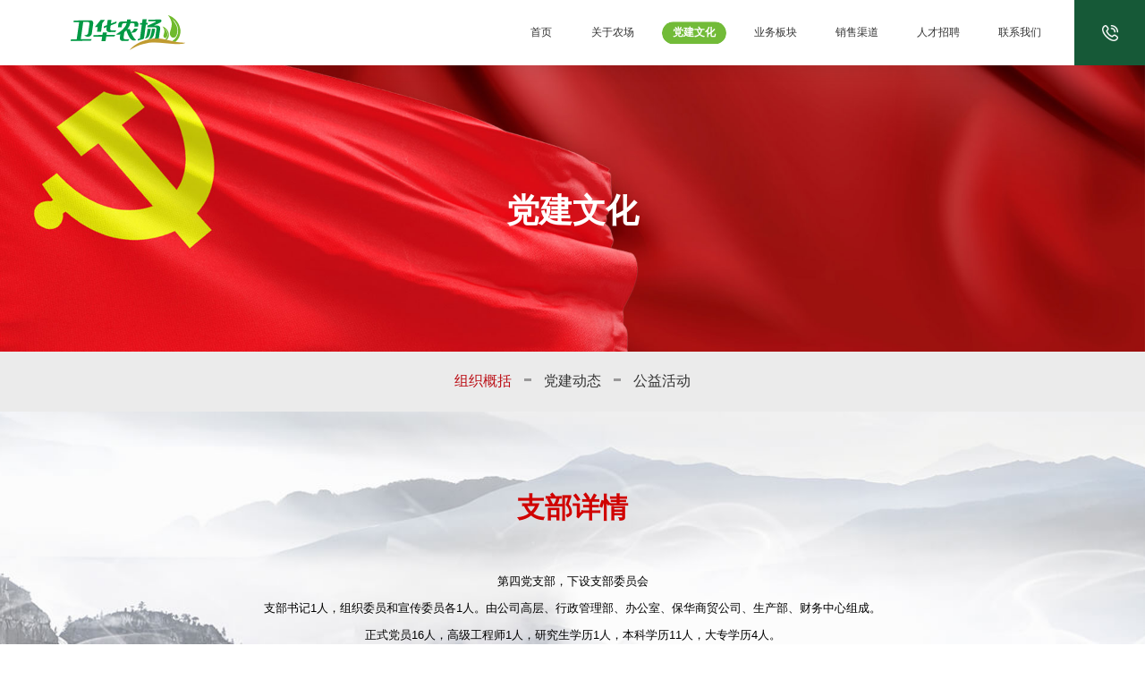

--- FILE ---
content_type: text/html; charset=utf-8
request_url: http://whnc01.com/party
body_size: 5035
content:
<!DOCTYPE html>
<html lang="en">

<head>
    
 <meta http-equiv="Content-Type" content="text/html; charset=utf-8" />
 <meta name="renderer" content="webkit" />
 <meta http-equiv="X-UA-Compatible" content="IE=edge" />
 <title>华原农场-组织概括</title>
 <meta name="keywords" content="华原农场">
 <meta name="description" content="华原农场">
 <meta name="viewport" content="width=device-width,initial-scale=1.0,maximum-scale=1.0,minimum-scale=1.0,user-scalable=no" />
 <meta name="msvalidate.01" content="56FA9B4AB222537B43B6CFADF4E4BACB" />
 <meta name="format-detection" content="telephone=no" />
 <meta name="apple-mobile-web-app-capable" content="yes" />
 <meta name="apple-mobile-web-app-status-bar-style" content="black" />
 <meta name="Author" content="miraclevision technical team" />
 <meta name="Copyright" content="www.miraclevision.net,铭成奇迹" />
 <link rel="icon" sizes="192x192" href="/upload/web/2022/09-23/cb5f922e76aa0d1208bbe52306d7c9bb.png">
 <script type="text/javascript" src="/static/index/js/rem.js"></script>
 <link rel="stylesheet" href="/static/index/css/all.min.css">
 <link rel="stylesheet" href="/static/index/css/swiper-bundle.min.css" type="text/css" />
 <link rel="stylesheet" href="/static/index/css/animate.min.css" type="text/css" />
 <link rel="stylesheet" href="/static/index/css/public.css">
 <link rel="stylesheet" href="/static/index/css/main.css" type="text/css" />
 
   
 <script type="text/javascript" src="/static/index/js/KunyiHTML5.min.js"></script>
 <script type="text/javascript" src="/static/index/js/mcqj.js"></script>
 <script type="text/javascript" src="/static/index/js/swiper-bundle.min.js"></script>
 <script type="text/javascript" src="/static/index/js/swiper.animate.min.js"></script>
 <script type="text/javascript" src="/static/index/js/Kunyi.Animate.min.js"></script>
 <script type="text/javascript" src="/static/index/js/imgload.js"></script>


<script>
var _hmt = _hmt || [];
(function() {
  var hm = document.createElement("script");
  hm.src = "https://hm.baidu.com/hm.js?5fbe637f8ad7054b92655cdc8ca0645f";
  var s = document.getElementsByTagName("script")[0]; 
  s.parentNode.insertBefore(hm, s);
})();
</script>


    <link rel="stylesheet" href="/static/index/css/party-situation.css" type="text/css" />

</head>

<body class="no-smooth-scroll">

    <header class="p-header">
  <a class="logo" href="/">
      <img src="/static/index/images/header_logo.svg" />
  </a>
  <nav class="header-nav">
      <ul>
          <li>
              <a href="/">首页</a>
          </li>

                    <li>
              <a href="/story" >关于农场</a>
              <div class="header-menu">
                  <div class="img-text">
                      <img src="/upload/navi/2022/09-21/f9f442d1886fd010f7ede9bedef71338.jpg" />
                      <div class="text">
                          <h1>关于农场</h1>
                          <div class="intro">
                              <p>这里将集百花、百草、百鸟、蔬菜瓜果，米面粮油，休闲采摘等，以“休闲观光”“旅游”、“生态”的模式推动农业与旅游、教育、文化、康养等产业的深度融合发展。</p>
                          </div>
                      </div>
                      <a href="/story" class="head-more">
                          <span class="more-text">了解更多</span>
                          <i class="fa-solid fa-chevron-right"></i>
                      </a>
                  </div>
                                 
                  <div class="menu-nav">
                                          <a href="/story"><span class="nav-circle"></span><span class="text">品牌故事</span><i class="fa-solid fa-arrow-right-long"></i></a>
                                            <a href="/culture"><span class="nav-circle"></span><span class="text">企业文化</span><i class="fa-solid fa-arrow-right-long"></i></a>
                                            <a href="/honour"><span class="nav-circle"></span><span class="text">荣誉资质</span><i class="fa-solid fa-arrow-right-long"></i></a>
                                            <a href="/message"><span class="nav-circle"></span><span class="text">农场快讯</span><i class="fa-solid fa-arrow-right-long"></i></a>
                                        </div>
          
                                </div>
           
          </li>
                    <li>
              <a href="/party" class="current-page">党建文化</a>
              <div class="header-menu">
                  <div class="img-text">
                      <img src="/upload/navi/2022/09-21/d5c8b7481771c24836702b5cb0b2f922.jpg" />
                      <div class="text">
                          <h1>党建文化</h1>
                          <div class="intro">
                              <p></p>
                          </div>
                      </div>
                      <a href="/party" class="head-more">
                          <span class="more-text">了解更多</span>
                          <i class="fa-solid fa-chevron-right"></i>
                      </a>
                  </div>
                                 
                  <div class="menu-nav">
                                          <a href="/party"><span class="nav-circle"></span><span class="text">组织概括</span><i class="fa-solid fa-arrow-right-long"></i></a>
                                            <a href="/dynamic"><span class="nav-circle"></span><span class="text">党建动态</span><i class="fa-solid fa-arrow-right-long"></i></a>
                                            <a href="/welfare"><span class="nav-circle"></span><span class="text">公益活动</span><i class="fa-solid fa-arrow-right-long"></i></a>
                                        </div>
          
                                </div>
           
          </li>
                    <li>
              <a href="/business" >业务板块</a>
              <div class="header-menu">
                  <div class="img-text">
                      <img src="/upload/navi/2023/08-16/71f5b118cd72bf2371da914afb713233.jpg" />
                      <div class="text">
                          <h1>业务板块</h1>
                          <div class="intro">
                              <p></p>
                          </div>
                      </div>
                      <a href="/business" class="head-more">
                          <span class="more-text">了解更多</span>
                          <i class="fa-solid fa-chevron-right"></i>
                      </a>
                  </div>
                                 
                  <div class="menu-nav">
                                          <a href="/product"><span class="nav-circle"></span><span class="text">农副产品</span><i class="fa-solid fa-arrow-right-long"></i></a>
                                            <a href="/liquor"><span class="nav-circle"></span><span class="text">美酒品鉴</span><i class="fa-solid fa-arrow-right-long"></i></a>
                                            <a href="/plant?type=1&model=2"><span class="nav-circle"></span><span class="text">种植业</span><i class="fa-solid fa-arrow-right-long"></i></a>
                                            <a href="/plant?type=2&model=2"><span class="nav-circle"></span><span class="text">养殖业</span><i class="fa-solid fa-arrow-right-long"></i></a>
                                            <a href="/plant?type=3&model=2"><span class="nav-circle"></span><span class="text">林业</span><i class="fa-solid fa-arrow-right-long"></i></a>
                                        </div>
          
                                </div>
           
          </li>
                    <li>
              <a href="/sales" >销售渠道</a>
              <div class="header-menu">
                  <div class="img-text">
                      <img src="/upload/navi/2022/10-01/b00258ea0b0a8bc371832cd5f7c9af58.jpg" />
                      <div class="text">
                          <h1>销售渠道</h1>
                          <div class="intro">
                              <p></p>
                          </div>
                      </div>
                      <a href="/sales" class="head-more">
                          <span class="more-text">了解更多</span>
                          <i class="fa-solid fa-chevron-right"></i>
                      </a>
                  </div>
                                 
                  <div class="menu-nav">
                                          <a href="/sales?#off_line"><span class="nav-circle"></span><span class="text">线上商城</span><i class="fa-solid fa-arrow-right-long"></i></a>
                                            <a href="/sales?#on_line"><span class="nav-circle"></span><span class="text">线下门店</span><i class="fa-solid fa-arrow-right-long"></i></a>
                                        </div>
          
                                </div>
           
          </li>
                    <li>
              <a href="/talent" >人才招聘</a>
              <div class="header-menu">
                  <div class="img-text">
                      <img src="/upload/navi/2022/09-23/04822255ba2c49770497e18b92cf905a.jpg" />
                      <div class="text">
                          <h1>人才招聘</h1>
                          <div class="intro">
                              <p></p>
                          </div>
                      </div>
                      <a href="/talent" class="head-more">
                          <span class="more-text">了解更多</span>
                          <i class="fa-solid fa-chevron-right"></i>
                      </a>
                  </div>
                                 
                  <div class="menu-nav">
                                          <a href="/talent"><span class="nav-circle"></span><span class="text">校招/社招</span><i class="fa-solid fa-arrow-right-long"></i></a>
                                            <a href="/talent"><span class="nav-circle"></span><span class="text">人才培养</span><i class="fa-solid fa-arrow-right-long"></i></a>
                                            <a href="/talent"><span class="nav-circle"></span><span class="text">福利待遇</span><i class="fa-solid fa-arrow-right-long"></i></a>
                                            <a href="/talent"><span class="nav-circle"></span><span class="text">农场风光</span><i class="fa-solid fa-arrow-right-long"></i></a>
                                        </div>
          
                                </div>
           
          </li>
                    <li>
              <a href="/contact" >联系我们</a>
              <div class="header-menu">
                  <div class="img-text">
                      <img src="/upload/navi/2022/09-24/8b3d8e48618cbd6cd8c11abcc9dcd678.jpg" />
                      <div class="text">
                          <h1>联系我们</h1>
                          <div class="intro">
                              <p></p>
                          </div>
                      </div>
                      <a href="/contact" class="head-more">
                          <span class="more-text">了解更多</span>
                          <i class="fa-solid fa-chevron-right"></i>
                      </a>
                  </div>
                                 
                  <div class="menu-nav">
                                          <a href="/contact"><span class="nav-circle"></span><span class="text">招商加盟</span><i class="fa-solid fa-arrow-right-long"></i></a>
                                            <a href="/contact"><span class="nav-circle"></span><span class="text">在线留言</span><i class="fa-solid fa-arrow-right-long"></i></a>
                                            <a href="/contact"><span class="nav-circle"></span><span class="text">公众号,抖音</span><i class="fa-solid fa-arrow-right-long"></i></a>
                                        </div>
          
                                </div>
           
          </li>
                </ul>
      <a href="/contact" class="header-phone">
          <span class="icon" style="background-image: url(/static/index/images/header_icon_phone.png);"></span>
      </a>
  </nav>
</header>
<header class="m-header">
  <div class="logo">
      <a href="/">
          <img class="gray" src="/static/index/images/header_logo.svg" alt="">
      </a>
  </div>
  <div class="home">
      <div class="line line1"></div>
      <div class="line line2"></div>
      <div class="line line3"></div>
  </div>
  <div class="clear"></div>
  <div class="down-nav">
      <div class="box">
          <nav>
              <ul>
                  <li>
                      <a href="/">
                          首页
                      </a>
                  </li>
                                    <li>
                      <a href="javascript:;">
                        关于农场                      </a>
                                            <div class="list">
 			<div class="item">
                              <a href="/story">
                        	关于农场                      		</a>
                          </div>

                                                  <div class="item">
                              <a href="/story">
                                品牌故事                              </a>
                          </div>
                                                    <div class="item">
                              <a href="/culture">
                                企业文化                              </a>
                          </div>
                                                    <div class="item">
                              <a href="/honour">
                                荣誉资质                              </a>
                          </div>
                                                    <div class="item">
                              <a href="/message">
                                农场快讯                              </a>
                          </div>
                                                </div>
                                        </li>
                                    <li>
                      <a href="javascript:;">
                        党建文化                      </a>
                                            <div class="list">
 			<div class="item">
                              <a href="/party">
                        	党建文化                      		</a>
                          </div>

                                                  <div class="item">
                              <a href="/party">
                                组织概括                              </a>
                          </div>
                                                    <div class="item">
                              <a href="/dynamic">
                                党建动态                              </a>
                          </div>
                                                    <div class="item">
                              <a href="/welfare">
                                公益活动                              </a>
                          </div>
                                                </div>
                                        </li>
                                    <li>
                      <a href="javascript:;">
                        业务板块                      </a>
                                            <div class="list">
 			<div class="item">
                              <a href="/business">
                        	业务板块                      		</a>
                          </div>

                                                  <div class="item">
                              <a href="/product">
                                农副产品                              </a>
                          </div>
                                                    <div class="item">
                              <a href="/liquor">
                                美酒品鉴                              </a>
                          </div>
                                                    <div class="item">
                              <a href="/plant?type=1&model=2">
                                种植业                              </a>
                          </div>
                                                    <div class="item">
                              <a href="/plant?type=2&model=2">
                                养殖业                              </a>
                          </div>
                                                    <div class="item">
                              <a href="/plant?type=3&model=2">
                                林业                              </a>
                          </div>
                                                </div>
                                        </li>
                                    <li>
                      <a href="javascript:;">
                        销售渠道                      </a>
                                            <div class="list">
 			<div class="item">
                              <a href="/sales">
                        	销售渠道                      		</a>
                          </div>

                                                  <div class="item">
                              <a href="/sales?#off_line">
                                线上商城                              </a>
                          </div>
                                                    <div class="item">
                              <a href="/sales?#on_line">
                                线下门店                              </a>
                          </div>
                                                </div>
                                        </li>
                                    <li>
                      <a href="javascript:;">
                        人才招聘                      </a>
                                            <div class="list">
 			<div class="item">
                              <a href="/talent">
                        	人才招聘                      		</a>
                          </div>

                                                  <div class="item">
                              <a href="/talent">
                                校招/社招                              </a>
                          </div>
                                                    <div class="item">
                              <a href="/talent">
                                人才培养                              </a>
                          </div>
                                                    <div class="item">
                              <a href="/talent">
                                福利待遇                              </a>
                          </div>
                                                    <div class="item">
                              <a href="/talent">
                                农场风光                              </a>
                          </div>
                                                </div>
                                        </li>
                                    <li>
                      <a href="javascript:;">
                        联系我们                      </a>
                                            <div class="list">
 			<div class="item">
                              <a href="/contact">
                        	联系我们                      		</a>
                          </div>

                                                  <div class="item">
                              <a href="/contact">
                                招商加盟                              </a>
                          </div>
                                                    <div class="item">
                              <a href="/contact">
                                在线留言                              </a>
                          </div>
                                                    <div class="item">
                              <a href="/contact">
                                公众号,抖音                              </a>
                          </div>
                                                </div>
                                        </li>
                                </ul>
          </nav>
      </div>
  </div>
  <div class="mobile-mask"></div>
</header>
<div class="header-box"></div>

    


<div class="inner-banner">
    <div class="img">
        <img src="/upload/navi/2022/09-21/d5c8b7481771c24836702b5cb0b2f922.jpg" alt="">
    </div>
    <div class="title">
        <div class="h1">党建文化</div>
        <div class="en"></div>
    </div>
</div>
<div class="inner-banner-box"></div>

<div class="inner-nav party-nav">
      <div class='name active'><a href="/party">组织概括</a></div>
    <div class="line"></div>
      <div class='name '><a href="/dynamic">党建动态</a></div>
    <div class="line"></div>
      <div class='name '><a href="/welfare">公益活动</a></div>
    <div class="line"></div>
  </div>
    <div class="all-content">

        <div class="top-box">
            <div class="bg-img" style="background-image: url(/static/index/pic/party_situation_bg01.jpg);"></div>
            <div class="text">
                <p class="title ky fadeInUp" data-ky-duration="2s" data-ky-delay="0s">支部详情</p>
                <div class="intro ky fadeInUp" data-ky-duration="2s" data-ky-delay="0.2s">
                    <p style="white-space: normal;">第四党支部，下设支部委员会</p><p style="white-space: normal;">支部书记1人，组织委员和宣传委员各1人。由公司高层、行政管理部、办公室、保华商贸公司、生产部、财务中心组成。</p><p style="white-space: normal;">正式党员16人，高级工程师1人，研究生学历1人，本科学历11人，大专学历4人。</p>                </div>
                <div class="number">
                    <div class="num ky fadeInUp" data-ky-duration="2s" data-ky-delay="0s">
                        <p><span>17</span>人</p>
                        <p>正式党员</p>
                    </div>
                    <div class="line"></div>
                    <div class="num ky fadeInUp" data-ky-duration="2s" data-ky-delay="0.2s">
                        <p><span>1</span>人</p>
                        <p>高级工程师</p>
                    </div>
                    <div class="line"></div>
                    <div class="num ky fadeInUp" data-ky-duration="2s" data-ky-delay="0.4s">
                        <p><span>1</span>人</p>
                        <p>研究生学历</p>
                    </div>
                    <div class="line"></div>
                    <div class="num ky fadeInUp" data-ky-duration="2s" data-ky-delay="0.6s">
                        <p><span>12</span>人</p>
                        <p>本科学历</p>
                    </div>
                    <div class="line"></div>
                    <div class="num ky fadeInUp" data-ky-duration="2s" data-ky-delay="0.8s">
                        <p><span>4</span>人</p>
                        <p>大专学历</p>
                    </div>
                </div>
            </div>
        </div>

        <div class="content">
            <img src="/static/index/pic/party_situation_icon_bird.png" class="bird">
            <p class="title ky fadeInUp" data-ky-duration="2s" data-ky-delay="0s">党员风采</p>
            <div class="lists">
                                <div class="box ky fadeInUp" data-ky-duration="2s" data-ky-delay="0s">
                    <div class="img">
                        <img src="/static/index/images/imgload.jpg" data-original="/upload/tcpoc/2022/09-29/11f84a30f626f2d2034ce31619907d6e.jpg" class="loading">
                    </div>
                    <div class="text">
                        <div class="left">
                            <p class="name">王珍</p>
                            <p class="job">党支部书记</p>
                        </div>
                        <img src="/static/index/pic/party_situation_icon_danghui.jpg.png" class="icon">
                    </div>
                </div>
                                <div class="box ky fadeInUp" data-ky-duration="2s" data-ky-delay="0s">
                    <div class="img">
                        <img src="/static/index/images/imgload.jpg" data-original="/upload/tcpoc/2022/09-29/8847b3ef44fcd9ff528eea27c0b83dc7.jpg" class="loading">
                    </div>
                    <div class="text">
                        <div class="left">
                            <p class="name">王新康</p>
                            <p class="job">组织委员</p>
                        </div>
                        <img src="/static/index/pic/party_situation_icon_danghui.jpg.png" class="icon">
                    </div>
                </div>
                                <div class="box ky fadeInUp" data-ky-duration="2s" data-ky-delay="0s">
                    <div class="img">
                        <img src="/static/index/images/imgload.jpg" data-original="/upload/tcpoc/2022/09-29/2ed353044a9f0ade54282ee850627502.jpg" class="loading">
                    </div>
                    <div class="text">
                        <div class="left">
                            <p class="name">郑青祯</p>
                            <p class="job">宣传委员</p>
                        </div>
                        <img src="/static/index/pic/party_situation_icon_danghui.jpg.png" class="icon">
                    </div>
                </div>
                                <div class="box ky fadeInUp" data-ky-duration="2s" data-ky-delay="0s">
                    <div class="img">
                        <img src="/static/index/images/imgload.jpg" data-original="/upload/tcpoc/2022/09-29/4d0d87e8ea47cfadd14b495f1c0ca13c.jpg" class="loading">
                    </div>
                    <div class="text">
                        <div class="left">
                            <p class="name">王卫玲</p>
                            <p class="job">党员</p>
                        </div>
                        <img src="/static/index/pic/party_situation_icon_danghui.jpg.png" class="icon">
                    </div>
                </div>
                                <div class="box ky fadeInUp" data-ky-duration="2s" data-ky-delay="0s">
                    <div class="img">
                        <img src="/static/index/images/imgload.jpg" data-original="/upload/tcpoc/2022/09-29/78c79bc54c6477cecfd76b8e913b6e31.jpg" class="loading">
                    </div>
                    <div class="text">
                        <div class="left">
                            <p class="name">赵兵兵</p>
                            <p class="job">预备党员</p>
                        </div>
                        <img src="/static/index/pic/party_situation_icon_danghui.jpg.png" class="icon">
                    </div>
                </div>
                            </div>
        </div>
    </div>
    


    
    <footer class="p-footer">
        <div class="footer-content" style="background-image: url(/static/index/pic/footer_bg.jpg);">
            <div class="footer-top">
                <div class="left">
                    <div class="top">
                        <div class="contact">
                            联系我们<span class="text">CONTACT</span>
                        </div>
                        <div class="inp">
                            <input type="text" class="inp1 search_keyword" placeholder="您可以搜索活动">
                            <input type="button" class="inp2 search_cyl" style="background-image: url(/static/index/images/footer_icon_search.png);">
                        </div>
                    </div>
                    <div class="bot">
                                                <ul>
                            <li><a href="/story">关于农场</a></li>
                                                            <li><a href="/story">品牌故事</a></li>

                                                            <li><a href="/culture">企业文化</a></li>

                                                            <li><a href="/honour">荣誉资质</a></li>

                                                            <li><a href="/message">农场快讯</a></li>

                                                    </ul>
                                                <ul>
                            <li><a href="/party">党建文化</a></li>
                                                            <li><a href="/party">组织概括</a></li>

                                                            <li><a href="/dynamic">党建动态</a></li>

                                                            <li><a href="/welfare">公益活动</a></li>

                                                    </ul>
                                                <ul>
                            <li><a href="/business">业务板块</a></li>
                                                            <li><a href="/product">农副产品</a></li>

                                                            <li><a href="/liquor">美酒品鉴</a></li>

                                                            <li><a href="/plant?type=1&model=2">种植业</a></li>

                                                            <li><a href="/plant?type=2&model=2">养殖业</a></li>

                                                            <li><a href="/plant?type=3&model=2">林业</a></li>

                                                    </ul>
                                                <ul>
                            <li><a href="/sales">销售渠道</a></li>
                                                            <li><a href="/sales?#off_line">线上商城</a></li>

                                                            <li><a href="/sales?#on_line">线下门店</a></li>

                                                    </ul>
                                                <ul>
                            <li><a href="/talent">人才招聘</a></li>
                                                            <li><a href="/talent">校招/社招</a></li>

                                                            <li><a href="/talent">人才培养</a></li>

                                                            <li><a href="/talent">福利待遇</a></li>

                                                            <li><a href="/talent">农场风光</a></li>

                                                    </ul>
                                                <ul>
                            <li><a href="/contact">联系我们</a></li>
                                                            <li><a href="/contact">招商加盟</a></li>

                                                            <li><a href="/contact">在线留言</a></li>

                                                            <li><a href="/contact">公众号,抖音</a></li>

                                                    </ul>
                                            </div>
                </div>
                <div class="right">
                    <img src="/static/index/images/footer_img_map.svg" />
                </div>
            </div>
            <div class="footer-bot">
                <div class="num-box">
                    <div class="icon" style="background-image: url(/static/index/images/footer_icon_phone.png);"></div>
                    <ul>
                        <li>400 112 5016</li>
                        <li>客服电话</li>
                    </ul>
                </div>
                <div class="footer-line"></div>
                <div class="num-box">
                    <div class="icon" style="background-image: url(/static/index/images/footer_icon_book.png);"></div>
                    <ul>
                        <li>400 112 5016</li>
                        <li>招聘热线</li>
                    </ul>
                </div>
                <div class="footer-line"></div>
                <div class="num-box">
                    <div class="icon" style="background-image: url(/static/index/images/footer_icon_address.png);"></div>
                    <ul>
                        <li>中国·河南省新乡市长垣市蒲西山海大道9号</li>
                        <li>农场位置</li>
                    </ul>
                </div>
            </div>
        </div>
        <div class="copyright">
            <div class="center">Copyright © 2018-2019 卫华农场 版权所有 <a href="https://beian.miit.gov.cn/#/Integrated/index">豫ICP备2021008844号</a></div>
        </div>
    </footer>
    <footer class="m-footer">
        <div class="footer-content" style="background-image: url(/static/index/pic/footer_bg.jpg);">
            <div class="footer-top">
                <div class="top">
                    <div class="inp">
                        <input type="text" class="inp1 search_keyword" placeholder="您可以搜索活动">
                        <input type="button" class="inp2 search_cyl" style="background-image: url(/static/index/images/footer_icon_search.png);">
                    </div>
                </div>
                <div class="bot">
                    <ul>

                                                <li class="footerList">
                            <a href="javascript:;" class="list">
                                <span class="text">关于农场</span>
                                <i class="foot-arrow fa-solid fa-chevron-down"></i>
                            </a>
                            <div class="downNav">
                                                                <a href="/story">品牌故事</a>
                                                                <a href="/culture">企业文化</a>
                                                                <a href="/honour">荣誉资质</a>
                                                                <a href="/message">农场快讯</a>
                                                            </div>
                        </li>
                                                <li class="footerList">
                            <a href="javascript:;" class="list">
                                <span class="text">党建文化</span>
                                <i class="foot-arrow fa-solid fa-chevron-down"></i>
                            </a>
                            <div class="downNav">
                                                                <a href="/party">组织概括</a>
                                                                <a href="/dynamic">党建动态</a>
                                                                <a href="/welfare">公益活动</a>
                                                            </div>
                        </li>
                                                <li class="footerList">
                            <a href="javascript:;" class="list">
                                <span class="text">业务板块</span>
                                <i class="foot-arrow fa-solid fa-chevron-down"></i>
                            </a>
                            <div class="downNav">
                                                                <a href="/product">农副产品</a>
                                                                <a href="/liquor">美酒品鉴</a>
                                                                <a href="/plant?type=1&model=2">种植业</a>
                                                                <a href="/plant?type=2&model=2">养殖业</a>
                                                                <a href="/plant?type=3&model=2">林业</a>
                                                            </div>
                        </li>
                                                <li class="footerList">
                            <a href="javascript:;" class="list">
                                <span class="text">销售渠道</span>
                                <i class="foot-arrow fa-solid fa-chevron-down"></i>
                            </a>
                            <div class="downNav">
                                                                <a href="/sales?#off_line">线上商城</a>
                                                                <a href="/sales?#on_line">线下门店</a>
                                                            </div>
                        </li>
                                                <li class="footerList">
                            <a href="javascript:;" class="list">
                                <span class="text">人才招聘</span>
                                <i class="foot-arrow fa-solid fa-chevron-down"></i>
                            </a>
                            <div class="downNav">
                                                                <a href="/talent">校招/社招</a>
                                                                <a href="/talent">人才培养</a>
                                                                <a href="/talent">福利待遇</a>
                                                                <a href="/talent">农场风光</a>
                                                            </div>
                        </li>
                                                <li class="footerList">
                            <a href="javascript:;" class="list">
                                <span class="text">联系我们</span>
                                <i class="foot-arrow fa-solid fa-chevron-down"></i>
                            </a>
                            <div class="downNav">
                                                                <a href="/contact">招商加盟</a>
                                                                <a href="/contact">在线留言</a>
                                                                <a href="/contact">公众号,抖音</a>
                                                            </div>
                        </li>
                                            </ul>
                </div>
                <div class="right">
                    <img src="/static/index/images/footer_img_map.svg" />
                </div>
            </div>
            <div class="footer-bot">
                <div class="num-box">
                    <div class="icon" style="background-image: url(/static/index/images/footer_icon_phone.png);"></div>
                    <ul>
                        <li>400 112 5016</li>
                        <li>客服电话</li>
                    </ul>
                </div>
                <div class="num-box">
                    <div class="icon" style="background-image: url(/static/index/images/footer_icon_book.png);"></div>
                    <ul>
                        <li>400 112 5016</li>
                        <li>招聘热线</li>
                    </ul>
                </div>
                <div class="num-box">
                    <div class="icon" style="background-image: url(/static/index/images/footer_icon_address.png);"></div>
                    <ul>
                        <li>中国·河南省新乡市长垣市蒲西山海大道9号</li>
                        <li>农场位置</li>
                    </ul>
                </div>
            </div>
        </div>
        <div class="copyright">
            <div class="center">Copyright © 2018-2019 卫华农场 版权所有 <a href="https://beian.miit.gov.cn/#/Integrated/index">豫ICP备14017547号</a></div>
        </div>
    </footer>
    <script type="text/javascript" src="/static/index/js/main.js"></script>
    <script>
        $('.search_cyl').click(function(){
           var keyword = $(".search_keyword").val();
       
           window.location.href="/search?keyword="+keyword;
       
       
        })
    </script>

</body>

</html>

--- FILE ---
content_type: text/css
request_url: http://whnc01.com/static/index/css/public.css
body_size: 4606
content:
.p-header {
    width: 100%;
    height: 0.825rem;
    background: #FFFFFF;
    box-shadow: 0px 0px 20px 0px rgba(0, 0, 0, 0.1);
    display: flex;
    justify-content: space-between;
    align-items: center;
    position: fixed;
    z-index: 99999;
    top: 0;
    left: 0;
}
.p-header .logo,
.p-header .header-nav {
    display: inline-block;
}
.p-header .logo {
    margin-left: 0.8925rem;
}
.p-header .logo img {
    width: 1.44rem;
}
.p-header .header-nav {
    height: 100%;
    display: flex;
    justify-content: flex-end;
}
.p-header .header-nav ul {
    height: 100%;
}
.p-header .header-nav ul li {
    height: 100%;
    display: inline-block;
    margin: 0 0.085rem;
    color: #333333;
}
.p-header .header-nav ul li > a {
    display: block;
    padding: 0 0.135rem;
    box-sizing: border-box;
    width: 100%;
    height: 0.285rem;
    line-height: 0.285rem;
    border-radius: 0.14rem;
    overflow: hidden;
    text-align: center;
    font-size: 0.135rem;
    font-family: Microsoft YaHei;
    position: relative;
    top: 50%;
    transform: translateY(-50%);
    transition: all 0.3s;
}
.p-header .header-nav ul li > a::after {
    content: "";
    display: block;
    width: 0%;
    height: 100%;
    border-radius: 0.14rem;
    background-color: #72BB38;
    position: absolute;
    left: 0;
    top: 0;
    bottom: 0;
    z-index: -1;
    transition: all 0.5s;
}
.p-header .header-nav ul li .headActive {
    color: #FFFFFF;
    font-weight: bold;
}
.p-header .header-nav ul li .headActive::after {
    width: 100%;
}
.p-header .header-nav ul li .current-page {
    color: #FFFFFF;
    font-weight: bold;
}
.p-header .header-nav ul li .current-page::after {
    width: 100%;
}
.p-header .header-nav ul li .header-menu {
    width: 100%;
    color: #000;
    font-weight: normal;
    position: fixed;
    top: 0.825rem;
    left: 0;
    display: none;
    background-color: #eee;
}
.p-header .header-nav ul li .header-menu .img-text,
.p-header .header-nav ul li .header-menu .menu-nav {
    float: left;
    overflow: hidden;
}
.p-header .header-nav ul li .header-menu .img-text {
    padding-left: 0.9rem;
    box-sizing: border-box;
    width: 8.7002rem;
    height: 4.8001rem;
    position: relative;
}
.p-header .header-nav ul li .header-menu .img-text img {
    width: 100%;
    height: 100%;
    object-fit: cover;
    object-position: center center;
    position: absolute;
    top: 0;
    left: 0;
}
.p-header .header-nav ul li .header-menu .img-text .text {
    width: 3.75rem;
    position: relative;
}
.p-header .header-nav ul li .header-menu .img-text .text h1 {
    margin-top: 0.7125rem;
    font-size: 0.42rem;
    color: #FFFFFF;
}
.p-header .header-nav ul li .header-menu .img-text .text .intro {
    margin-top: 0.39rem;
    font-size: 0.12rem;
    color: #FFFFFF;
    line-height: 0.225rem;
}
.p-header .header-nav ul li .header-menu .img-text .head-more {
    display: block;
    width: 1.2rem;
    height: 0.42rem;
    line-height: 0.42rem;
    text-align: center;
    background: rgba(255, 255, 255, 0.3);
    border-radius: 0.21rem;
    position: absolute;
    bottom: 0.75rem;
    font-size: 0.12rem;
    color: #FFFFFF;
}
.p-header .header-nav ul li .header-menu .img-text .head-more:hover i {
    margin-left: 0.1125rem;
}
.p-header .header-nav ul li .header-menu .img-text .head-more .more-text,
.p-header .header-nav ul li .header-menu .img-text .head-more i {
    display: inline-block;
    vertical-align: middle;
}
.p-header .header-nav ul li .header-menu .img-text .head-more i {
    margin-left: 0.0525rem;
    transition: all 0.5s;
}
.p-header .header-nav ul li .header-menu .menu-nav {
    padding-top: 0.6rem;
}
.p-header .header-nav ul li .header-menu .menu-nav a {
    margin-top: 0.12rem;
    display: block;
    width: 2.64rem;
    height: 0.5175rem;
    line-height: 0.5175rem;
    overflow: hidden;
    border-radius: 0px 0.2625rem 0.2625rem 0px;
    transition: all 0.5s;
    position: relative;
}
.p-header .header-nav ul li .header-menu .menu-nav a::after {
    content: "";
    display: block;
    width: 0%;
    height: 100%;
    border-radius: 0px 0.2625rem 0.2625rem 0px;
    background-color: #71BF33;
    z-index: -1;
    position: absolute;
    top: 0;
    left: 0;
    transition: all 0.8s;
}
.p-header .header-nav ul li .header-menu .menu-nav a:hover::after {
    width: 100%;
}
.p-header .header-nav ul li .header-menu .menu-nav a:hover .nav-circle {
    background-color: #fff;
}
.p-header .header-nav ul li .header-menu .menu-nav a:hover .text {
    margin-left: 0.3rem;
    color: #fff;
    font-weight: bold;
}
.p-header .header-nav ul li .header-menu .menu-nav a:hover i {
    opacity: 1;
}
.p-header .header-nav ul li .header-menu .menu-nav a .nav-circle,
.p-header .header-nav ul li .header-menu .menu-nav a .text,
.p-header .header-nav ul li .header-menu .menu-nav a i {
    display: inline-block;
    vertical-align: middle;
}
.p-header .header-nav ul li .header-menu .menu-nav a .nav-circle {
    margin-left: 0.45rem;
    width: 0.09rem;
    height: 0.09rem;
    background-color: #71BF33;
    border-radius: 50%;
    transition: all 0.5s;
}
.p-header .header-nav ul li .header-menu .menu-nav a .text {
    margin-left: 0.135rem;
    font-size: 0.225rem;
    font-weight: normal;
    color: #333;
    transition: all 0.5s;
}
.p-header .header-nav ul li .header-menu .menu-nav a i {
    margin-left: 0.3rem;
    font-size: 0.18rem;
    color: #fff;
    opacity: 0;
    transition: all 0.5s 0.2s;
}
.p-header .header-nav .header-phone {
    margin-left: 0.2rem;
    width: 0.885rem;
    height: 0.825rem;
    background-color: #165937;
    position: relative;
}
.p-header .header-nav .header-phone:hover .icon {
    transform: translateY(-50%) translateX(-50%) rotateY(360deg);
}
.p-header .header-nav .header-phone .icon {
    display: block;
    width: 0.2025rem;
    height: 0.2025rem;
    background-repeat: no-repeat;
    background-size: 100% 100%;
    position: absolute;
    left: 50%;
    top: 50%;
    transform: translateY(-50%) translateX(-50%);
    transition: all 0.5s;
}
.header-box {
    width: 100%;
    height: 0.825rem;
}
.inner-banner {
    width: 100%;
    height: 3.60001rem;
    position: fixed;
    left: 0;
    top: 0.825rem;
}
.inner-banner .img {
    width: 100%;
    height: 100%;
}
.inner-banner .img img {
    width: 100%;
}
.inner-banner .title {
    position: absolute;
    top: 1.62rem;
    left: 0;
    width: 100%;
    text-align: center;
}
.inner-banner .title .h1 {
    font-size: 0.42rem;
    font-weight: bold;
    line-height: 0.42rem;
    color: #ffffff;
}
.inner-banner .title .en {
    font-family: "Barlow-Condensed-SemiBold";
    font-size: 0.39rem;
    line-height: 0.39rem;
    color: rgba(255, 255, 255, 0.5);
    margin-top: 0.15rem;
}
.inner-banner.sales .title {
    top: 2.25001rem;
    left: 0.9rem;
    text-align: left;
}
.inner-banner.sales .title .h1 {
    float: left;
}
.inner-banner.sales .title .en {
    float: left;
    margin-left: 0.18rem;
    line-height: 0.5rem;
    margin-top: 0;
}
.inner-banner-box {
    width: 100%;
    height: 3.60001rem;
}
.inner-nav {
    width: 100%;
    height: 0.75rem;
    background-color: #165937;
    text-align: center;
    position: relative;
}
.inner-nav .name {
    display: inline-block;
}
.inner-nav .name a {
    display: block;
    font-size: 0.18rem;
    line-height: 0.75rem;
    color: #fefffe;
    transition: 0.5s;
}
.inner-nav .name:hover a {
    color: #72bb38;
}
.inner-nav .name.active a {
    color: #72bb38;
}
.inner-nav .line {
    display: inline-block;
    width: 0.09rem;
    height: 3px;
    background-color: #72bb38;
    vertical-align: super;
    margin: 0 0.1125rem;
}
.inner-nav .line:last-of-type {
    display: none;
}
.inner-nav.party-nav {
    background-color: #EBEBEB;
}
.inner-nav.party-nav .name a {
    color: #333;
}
.inner-nav.party-nav .name:hover a {
    color: #BC1118;
}
.inner-nav.party-nav .name.active a {
    color: #BC1118;
}
.inner-nav.party-nav .line {
    background-color: #999899;
}
.page {
    margin-top: 1.1475rem;
    padding-bottom: 0.78rem;
    text-align: center;
    word-spacing: -1em;
}
.page .prev {
    width: 0.4875rem;
    height: 0.4875rem;
    display: inline-block;
    margin-right: 0.2775rem;
    transition: 0.5s;
    border-radius: 50%;
    border: solid 0.015rem #e1e1e1;
}
.page .prev a {
    width: 100%;
    height: 100%;
    display: block;
    line-height: 0.544rem;
    text-align: center;
}
.page .prev a i {
    font-size: 0.165rem;
    color: rgba(0, 0, 0, 0.2);
}
.page .prev:hover {
    border: solid 0.015rem #165937;
}
.page .prev:hover a i {
    color: #165937;
}
.page .number {
    display: inline-block;
}
.page .number ul li {
    width: 0.4875rem;
    height: 0.4875rem;
    background-color: white;
    display: inline-block;
    margin-left: 0.2775rem;
    border-radius: 50%;
    border: solid 0.015rem #e1e1e1;
}
.page .number ul li:first-child {
    margin-left: 0;
}
.page .number ul li a {
    width: 100%;
    height: 100%;
    display: block;
    line-height: 0.4875rem;
    text-align: center;
    font-size: 0.165rem;
    color: rgba(0, 0, 0, 0.2);
    opacity: 0.8;
    transition: 0.5s;
}
.page .number ul li:hover {
    border: solid 0.015rem #165937;
}
.page .number ul li:hover a {
    color: #165937;
}
.page .number ul li.active {
    border: solid 0.015rem #165937;
}
.page .number ul li.active a {
    color: #165937;
}
.page .next {
    width: 0.4875rem;
    height: 0.4875rem;
    background-color: white;
    display: inline-block;
    margin-left: 0.2775rem;
    transition: 0.5s;
    border-radius: 50%;
    border: solid 0.015rem #e1e1e1;
}
.page .next a {
    width: 100%;
    height: 100%;
    display: block;
    line-height: 0.544rem;
    text-align: center;
}
.page .next a i {
    font-size: 0.165rem;
    color: rgba(0, 0, 0, 0.2);
}
.page .next:hover {
    border: solid 0.015rem #165937;
}
.page .next:hover a i {
    color: #165937;
}
.gs-popup {
    width: 100vw;
    height: 100vh;
    background-color: rgba(0, 0, 0, 0.6);
    position: fixed;
    top: 0;
    left: 0;
    z-index: 99999;
}
.gs-popup .box {
    width: 50vw;
    padding: 0.5rem;
    background-color: #fff;
    border-radius: 0.1rem;
    position: absolute;
    top: 50%;
    left: 50%;
    transform: translateX(-50%) translateY(-50%);
}
.gs-popup .box .top {
    font-size: 0.25rem;
    line-height: 0.3rem;
    color: #333333;
    display: flex;
    justify-content: space-between;
    align-items: center;
}
.gs-popup .box .top .title {
    width: 95%;
}
.gs-popup .box .top .close {
    font-size: 0.3rem;
    color: #e2e2e2;
    transition: all 0.5s;
    cursor: pointer;
}
.gs-popup .box .top .close:hover {
    transform: rotate(180deg);
}
.gs-popup .box .date {
    margin-top: 0.18rem;
    padding-bottom: 0.1725rem;
    border-bottom: 0.015rem solid #e2e2e2;
    display: flex;
    align-items: center;
    justify-content: flex-start;
}
.gs-popup .box .date .publish {
    font-size: 0.135rem;
    font-family: Microsoft YaHei;
    font-weight: bold;
    color: #F26B21;
}
.gs-popup .box .date .line {
    margin: 0 0.18rem;
    width: 1px;
    height: 0.135rem;
    background-color: #999999;
}
.gs-popup .box .date .day {
    font-size: 0.135rem;
    font-family: Microsoft YaHei;
    font-weight: bold;
    color: #666666;
}
.gs-popup .box .bot {
    margin-top: 0.2rem;
    display: flex;
    justify-content: space-between;
}
.gs-popup .box .bot .intro {
    width: 100%;
    height: 4rem;
    overflow-y: scroll;
    text-align: justify;
    font-size: 0.2rem;
    font-family: Microsoft YaHei;
    color: #08090A;
    line-height: 0.27rem;
}
.gs-popup .box .bot .intro img {
    display: block;
    margin: 0.2rem auto;
    width: 100%;
}
.form-popup .box {
  width: 20vw;
}
.gs-popup .box .forms {
  margin-top: 0.2rem;
}
.gs-popup .box .forms .wrap {
  margin-bottom: 0.2rem;
  display: flex;
  align-items: center;
  width: 100%;
}
.gs-popup .box .forms .wrap span {
  display: block;
  width: 20%;
  font-size: 0.135rem;
}
.gs-popup .box .forms .wrap input {
  padding: 0 0.1rem;
  box-sizing: border-box;
  width: 80%;
  height: 0.4rem;
  border: none;
  border: 2px solid #e2e2e2;
  font-size: 0.135rem;
}
.gs-popup .box .forms .button {
  display: flex;
  justify-content: space-between;
}

.gs-popup .box .forms .button .reset,
.gs-popup .box .forms .button .submit {
    width: 40%;
    height: 0.45rem;
    background-color: #1d6842;
    border-radius: 0.225rem;
    font-size: 0.12rem;
    line-height: 0.45rem;
    color: #fefefe;
    text-align: center;
    float: left;
    margin-top: 0.15rem;
    cursor: pointer;
    transition: all .5s;
}
.gs-popup .box .forms .button .reset:hover,
.gs-popup .box .forms .button .submit:hover {
  opacity: 0.85;
}
.p-footer {
    width: 100%;
    position: relative;
}
.p-footer .footer-content {
    background-position: center;
    background-size: cover;
    width: 100%;
    height: 5.4001rem;
    background-repeat: no-repeat;
    /* background-size: 100% 100%; */
}
.p-footer .footer-content .footer-top {
    margin: 0 auto;
    padding-top: 0.735rem;
    padding-bottom: 0.4575rem;
    box-sizing: border-box;
    border-bottom: 1px solid rgba(255, 255, 255, 0.3);
    width: 12.6003rem;
    display: flex;
    justify-content: space-between;
}
.p-footer .footer-content .footer-top .left .top {
    margin-top: 0.12rem;
}
.p-footer .footer-content .footer-top .left .top .contact,
.p-footer .footer-content .footer-top .left .top .inp {
    display: inline-block;
    vertical-align: top;
}
.p-footer .footer-content .footer-top .left .top .contact {
    font-size: 0.42rem;
    line-height: 0.42rem;
    font-family: Microsoft YaHei;
    font-weight: 400;
    color: #FFFFFF;
}
.p-footer .footer-content .footer-top .left .top .contact .text {
    margin-left: 0.1725rem;
    font-size: 0.315rem;
    line-height: 0.315rem;
    font-family: BarlowCondensed;
    font-weight: bold;
    color: #FFFFFF;
    opacity: 0.3;
}
.p-footer .footer-content .footer-top .left .top .inp {
    margin-left: 0.9rem;
    position: relative;
}
.p-footer .footer-content .footer-top .left .top .inp .inp1 {
    padding-right: 0.3rem;
    padding-bottom: 0.21rem;
    box-sizing: border-box;
    border: none;
    border-bottom: 0.015rem solid #fff;
    background-color: transparent;
    width: 3.75rem;
    font-size: 0.15rem;
    line-height: 0.15rem;
    font-family: Microsoft YaHei;
    color: #FFFFFF;
}
.p-footer .footer-content .footer-top .left .top .inp .inp1::-webkit-input-placeholder {
    color: #fff;
}
.p-footer .footer-content .footer-top .left .top .inp .inp2 {
    width: 0.225rem;
    height: 0.225rem;
    border: none;
    background-color: transparent;
    background-repeat: no-repeat;
    background-position: right top;
    background-size: 0.225rem 0.225rem;
    cursor: pointer;
    position: absolute;
    right: 0;
}
.p-footer .footer-content .footer-top .left .bot {
    margin-top: 0.72rem;
}
.p-footer .footer-content .footer-top .left .bot ul {
    display: inline-block;
    vertical-align: top;
    margin-right: 0.7425rem;
}
.p-footer .footer-content .footer-top .left .bot ul:last-of-type {
    margin-right: 0;
}
.p-footer .footer-content .footer-top .left .bot ul li {
    margin-bottom: 0.135rem;
    font-size: 0.12rem;
    line-height: 0.12rem;
    font-family: Microsoft YaHei;
    font-weight: 400;
    color: #FFFFFF;
    opacity: 0.6;
    transition: all 0.5s;
}
.p-footer .footer-content .footer-top .left .bot ul li:first-of-type {
    margin-bottom: 0.255rem;
    font-size: 0.135rem;
    line-height: 0.135rem;
    opacity: 1;
}
.p-footer .footer-content .footer-top .left .bot ul li:hover {
    opacity: 1;
}
.p-footer .footer-content .footer-top .right {
    width: 4.1176rem;
}
.p-footer .footer-content .footer-top .right img {
    width: 100%;
}
.p-footer .footer-content .footer-bot {
    margin: 0 auto;
    width: 12.6003rem;
    height: 1.3275rem;
    display: flex;
    align-items: center;
    justify-content: space-evenly;
}
.p-footer .footer-content .footer-bot .num-box .icon,
.p-footer .footer-content .footer-bot .num-box ul {
    display: inline-block;
    vertical-align: middle;
}
.p-footer .footer-content .footer-bot .num-box .icon {
    width: 0.405rem;
    height: 0.435rem;
    background-size: 100% 100%;
    background-repeat: no-repeat;
}
.p-footer .footer-content .footer-bot .num-box ul {
    margin-left: 0.2rem;
}
.p-footer .footer-content .footer-bot .num-box ul li:first-child {
    white-space: nowrap;
    font-size: 0.24rem;
    line-height: 0.24rem;
    font-family: DIN-BOLD;
    font-weight: bold;
    color: #FFFFFF;
}
.p-footer .footer-content .footer-bot .num-box ul li:last-child {
    margin-top: 0.12rem;
    font-size: 0.12rem;
    line-height: 0.12rem;
    font-family: Microsoft YaHei;
    color: #FFFFFF;
    opacity: 0.3;
}
.p-footer .footer-content .footer-bot .num-box:last-child ul li:first-child {
    font-size: 16px;
    font-family: Microsoft YaHei;
    font-weight: 400;
    color: #FFFFFF;
}
.p-footer .footer-content .footer-bot .footer-line {
    width: 1px;
    height: 0.3375rem;
    background: #FFFFFF;
    opacity: 0.3;
}
.p-footer .copyright {
    width: 100%;
    height: 0.45rem;
    line-height: 0.45rem;
    background-color: #0B311E;
}
.p-footer .copyright .center {
    margin: 0 auto;
    width: 12.6003rem;
    font-size: 0.105rem;
    font-family: Microsoft YaHei;
    color: rgba(255, 255, 255, 0.3);
}
.p-footer .copyright .center a:hover {
    text-decoration: underline;
}
.m-header,
.m-footer {
    display: none;
}
@media screen and (max-width: 1020px) {
    .p-header,
    .p-footer {
        display: none;
    }
    .header-box {
        width: 100%;
        height: 1.1574rem;
    }
    .inner-banner {
        width: 100%;
        height: 3.60001rem;
        position: fixed;
        left: 0;
        top: 1.1574rem;
    }
    .inner-banner .img {
        width: 100%;
        height: 100%;
        position: relative;
        overflow: hidden;
    }
    .inner-banner .img img {
        width: auto;
        height: 100%;
        position: absolute;
        top: 0;
        left: -500px;
        right: -500px;
        margin: auto;
    }
    .inner-banner .title {
        position: absolute;
        top: 1.62rem;
        left: 0;
        width: 100%;
        text-align: center;
    }
    .inner-banner .title .h1 {
        font-size: 0.42rem;
        font-weight: bold;
        line-height: 0.42rem;
        color: #ffffff;
    }
    .inner-banner .title .en {
        font-family: "Barlow-Condensed-SemiBold";
        font-size: 0.39rem;
        line-height: 0.39rem;
        color: rgba(255, 255, 255, 0.5);
        margin-top: 0.15rem;
    }
    .inner-banner-box {
        width: 100%;
        height: 3.60001rem;
    }
    .inner-nav {
        width: 100%;
        height: 1rem;
        background-color: #165937;
        text-align: center;
        position: relative;
    }
    .inner-nav .name {
        display: inline-block;
    }
    .inner-nav .name a {
        display: block;
        font-size: 0.3rem;
        line-height: 1rem;
        color: #fefffe;
        transition: 0.5s;
    }
    .inner-nav .name:hover a {
        color: #72bb38;
    }
    .inner-nav .name.active a {
        color: #72bb38;
    }
    .inner-nav .line {
        display: inline-block;
        width: 0.09rem;
        height: 1px;
        background-color: #72bb38;
        vertical-align: super;
        margin: 0 0.1125rem;
    }
    .m-header {
        display: block;
        width: 100%;
        position: fixed;
        top: 0;
        left: 0;
        z-index: 1000000000;
        height: 0.8574rem;
        transition: 0.2s;
        padding-bottom: 24px;
        box-shadow: 0px 0px 20px 0px rgba(0, 0, 0, 0.1);
        backdrop-filter: blur(0.12rem);
        background-color: #ffffff00;
        padding-bottom: 0.3rem;
    }
    .m-header::after {
        content: "";
        width: 100%;
        height: 100%;
        position: absolute;
        top: 0;
        left: 0;
        z-index: -1;
        display: block;
        float: none;
        clear: both;
        background-color: rgba(255, 255, 255, 0.85);
    }
    .m-header .logo {
        float: left;
        position: relative;
        height: 0.5574rem;
        margin-top: 0.3rem;
        margin-left: 5%;
    }
    .m-header .logo img {
        position: absolute;
        top: 0;
        left: 0;
        height: 100%;
    }
    .m-header .home {
        float: right;
        margin-top: 0.3537rem;
        margin-right: 5%;
        cursor: pointer;
        position: relative;
        width: 0.45rem;
        height: 0.45rem;
    }
    .m-header .home .line {
        width: 0.45rem;
        height: 0.06rem;
        background-color: #666;
        margin-bottom: 0.1rem;
        border-radius: 0.05rem;
        transition: 0.5s;
    }
    .m-header .home .line1 {
        position: absolute;
        top: 0;
        left: 0;
    }
    .m-header .home .line2 {
        position: absolute;
        left: 0;
        top: 0.16rem;
    }
    .m-header .home .line3 {
        position: absolute;
        top: 0.32rem;
        left: 0;
    }
    .m-header .home.home-close .line1 {
        position: absolute;
        transform: rotate(45deg);
        top: 0.14rem;
    }
    .m-header .home.home-close .line2 {
        position: absolute;
        left: 1rem;
    }
    .m-header .home.home-close .line3 {
        position: absolute;
        transform: rotate(-45deg);
        top: 0.14rem;
    }
    .m-header .down-nav {
        width: 100%;
        height: calc(100vh - 1.1574rem);
        display: block;
        position: fixed;
        top: 1.1574rem;
        left: -100%;
        z-index: 3;
        transition: 0.5s;
    }
    .m-header .down-nav .box {
        width: 40%;
        height: 100%;
        background-color: white;
        padding-top: 0.3rem;
    }
    .m-header .down-nav .box nav {
        width: 100%;
    }
    .m-header .down-nav .box nav ul li {
        width: 100%;
        height: 1rem;
        text-align: center;
        transition: 0.5s;
    }
    .m-header .down-nav .box nav ul li a {
        width: 100%;
        height: 100%;
        display: block;
        font-size: 0.3rem;
        line-height: 1rem;
        color: #333;
        font-weight: bold;
    }
    .m-header .down-nav .box nav ul li .list {
        position: absolute;
        top: -1px;
        left: -20vw;
        width: 60vw;
        height: 100vh;
        background-color: #f6f6f6;
        padding-top: 0.3rem;
        text-align: left;
        display: block;
        z-index: -1;
        transition: 0.5s;
    }
    .m-header .down-nav .box nav ul li .list .item {
        padding-left: 0.5rem;
    }
    .m-header .down-nav .box nav ul li .list .item a {
        font-weight: normal;
    }
    .m-header .down-nav .box nav ul li .list .item:first-of-type {
        border-bottom: 2px solid #eee;
    }
    .m-header .down-nav .box nav ul li .list .item:first-of-type a {
        color: #000;
        font-weight: bold;
    }
    .m-header .down-nav .box nav ul li.li-open {
        background-color: #f6f6f6;
    }
    .m-header .down-nav .box nav ul li.li-open .list {
        left: 40vw;
    }
    .m-header .down-nav.mobile-open {
        left: 0;
    }
    .m-header .mobile-mask {
        width: 100%;
        height: calc(100vh - 1.1574rem);
        display: none;
        position: fixed;
        top: 1.1574rem;
        left: 0;
        z-index: 2;
        background-color: rgba(0, 0, 0, 0.8);
    }
    .m-footer {
        display: block;
        width: 100%;
        position: relative;
        z-index: 999;
    }
    .m-footer .footer-content {
        width: 100%;
        background-repeat: no-repeat;
        background-size: cover;
        background-position: left center;
    }
    .m-footer .footer-content .footer-top {
        margin: 0 auto;
        width: 90%;
        padding-top: 1rem;
        padding-bottom: 0.4575rem;
        box-sizing: border-box;
    }
    .m-footer .footer-content .footer-top .top .inp {
        margin: 0 auto;
        width: 100%;
        position: relative;
    }
    .m-footer .footer-content .footer-top .top .inp .inp1 {
        padding-right: 0.5rem;
        padding-bottom: 0.21rem;
        box-sizing: border-box;
        border: none;
        border-bottom: 0.015rem solid #fff;
        background-color: transparent;
        width: 100%;
        font-size: 0.25rem;
        line-height: 0.25rem;
        font-family: Microsoft YaHei;
        color: #FFFFFF;
    }
    .m-footer .footer-content .footer-top .top .inp .inp1::-webkit-input-placeholder {
        color: #fff;
    }
    .m-footer .footer-content .footer-top .top .inp .inp2 {
        width: 0.4rem;
        height: 0.4rem;
        border: none;
        background-color: transparent;
        background-repeat: no-repeat;
        background-position: right top;
        background-size: 0.4rem 0.4rem;
        cursor: pointer;
        position: absolute;
        right: 0;
    }
    .m-footer .footer-content .footer-top .bot {
        margin-top: 0.72rem;
    }
    .m-footer .footer-content .footer-top .bot ul {
        width: 100%;
    }
    .m-footer .footer-content .footer-top .bot ul li {
        color: #fff;
        border-bottom: 1px solid rgba(255, 255, 255, 0.3);
    }
    .m-footer .footer-content .footer-top .bot ul li .list {
        display: block;
        padding: 0.4rem 0;
        box-sizing: border-box;
        width: 100%;
        font-size: 0.3rem;
        display: flex;
        justify-content: space-between;
        align-items: center;
    }
    .m-footer .footer-content .footer-top .bot ul li .list .foot-arrow {
        transition: all 0.5s;
    }
    .m-footer .footer-content .footer-top .bot ul li .list .foot-arrow-active {
        transform: rotate(180deg);
    }
    .m-footer .footer-content .footer-top .bot ul li .downNav {
        width: 100%;
        display: none;
    }
    .m-footer .footer-content .footer-top .bot ul li .downNav a {
        display: block;
        font-size: 0.28rem;
        padding-bottom: 0.2rem;
    }
    .m-footer .footer-content .footer-top .right {
        margin: 0 auto;
        margin-top: 1rem;
        width: 80%;
    }
    .m-footer .footer-content .footer-top .right img {
        width: 100%;
    }
    .m-footer .footer-content .footer-bot {
        margin: 0 auto;
        width: 90%;
        display: flex;
        flex-wrap: wrap;
        justify-content: space-between;
    }
    .m-footer .footer-content .footer-bot .num-box {
        width: 100%;
        display: flex;
        align-items: center;
        justify-content: flex-start;
        margin-bottom: 0.5rem;
    }
    .m-footer .footer-content .footer-bot .num-box .icon {
        flex-shrink: 0;
        width: 0.8rem;
        height: 0.86rem;
        background-size: 100% 100%;
        background-repeat: no-repeat;
    }
    .m-footer .footer-content .footer-bot .num-box ul {
        margin-left: 0.2rem;
    }
    .m-footer .footer-content .footer-bot .num-box ul li:first-child {
        font-size: 0.32rem;
        line-height: 0.4rem;
        font-family: DIN-BOLD;
        font-weight: bold;
        color: #FFFFFF;
    }
    .m-footer .footer-content .footer-bot .num-box ul li:last-child {
        margin-top: 0.12rem;
        font-size: 0.3rem;
        line-height: 0.3rem;
        font-family: Microsoft YaHei;
        color: #FFFFFF;
        opacity: 0.3;
    }
    .m-footer .copyright {
        width: 100%;
        height: 1rem;
        background-color: #0B311E;
        display: inline-flex;
        align-items: center;
    }
    .m-footer .copyright .center {
        margin: 0 auto;
        width: 90%;
        font-size: 0.25rem;
        font-family: Microsoft YaHei;
        color: rgba(255, 255, 255, 0.3);
        text-align: center;
    }
    .m-footer .copyright .center a:hover {
        text-decoration: underline;
    }
    .gs-popup {
        width: 100vw;
        height: 100vh;
        background-color: rgba(0, 0, 0, 0.6);
        position: fixed;
        top: 0;
        left: 0;
        z-index: 9999;
    }
    .gs-popup .box {
        width: 60vw;
        padding: 0.5rem;
        background-color: #fff;
        border-radius: 0.1rem;
        position: absolute;
        top: 50%;
        left: 50%;
        transform: translateX(-50%) translateY(-50%);
    }
    .gs-popup .box .top {
        font-size: 0.3rem;
        line-height: 0.3rem;
        color: #333333;
        display: flex;
        justify-content: space-between;
        align-items: center;
    }
    .gs-popup .box .top .title {
        width: 90%;
    }
    .gs-popup .box .top .close {
        font-size: 0.4rem;
        color: #e2e2e2;
        transition: all 0.5s;
        cursor: pointer;
    }
    .gs-popup .box .top .close:hover {
        transform: rotate(180deg);
    }
    .gs-popup .box .date {
        margin-top: 0.18rem;
        padding-bottom: 0.1725rem;
        border-bottom: 0.015rem solid #e2e2e2;
        display: flex;
        align-items: center;
        justify-content: flex-start;
    }
    .gs-popup .box .date .publish {
        font-size: 0.25rem;
        font-family: Microsoft YaHei;
        font-weight: bold;
        color: #F26B21;
    }
    .gs-popup .box .date .line {
        margin: 0 0.18rem;
        width: 1px;
        height: 0.25rem;
        background-color: #999999;
    }
    .gs-popup .box .date .day {
        font-size: 0.25rem;
        font-family: Microsoft YaHei;
        font-weight: bold;
        color: #666666;
    }
    .gs-popup .box .bot {
        margin-top: 0.2rem;
        display: flex;
        justify-content: space-between;
    }
    .gs-popup .box .bot .intro {
        width: 100%;
        height: 6rem;
        overflow-y: scroll;
        text-align: justify;
        font-size: 0.25rem;
        font-family: Microsoft YaHei;
        color: #08090A;
        line-height: 0.35rem;
    }
    .gs-popup .box .bot .intro img {
        display: block;
        margin: 0.2rem auto;
        width: 100%;
    }
    .gs-popup .box .forms .wrap span {
      display: block;
      font-size: 0.25rem;
    }
    .gs-popup .box .forms .wrap input {
      padding: 0 0.1rem;
      box-sizing: border-box;
      height: 0.6rem;
      border: none;
      border: 1px solid #e2e2e2;
      font-size: 0.25rem;
    }
    .gs-popup .box .forms .wrap .vertify {
      display: none;
    }
    .gs-popup .box .forms .button .reset, .gs-popup .box .forms .button .submit {
      width: 40%;
      height: 0.6rem;
      background-color: #1d6842;
      border-radius: 0.3rem;
      font-size: 0.25rem;
      line-height: 0.6rem;
      color: #fefefe;
      text-align: center;
      float: left;
      margin-top: 0.15rem;
      cursor: pointer;
      transition: all .5s;
    }
    .page .prev {
        width: 0.6rem;
        height: 0.6rem;
    }
    .page .prev a {
        line-height: 0.6rem;
    }
    .page .prev a i {
        font-size: 0.24rem;
    }
    .page .number ul li {
        width: 0.6rem;
        height: 0.6rem;
    }
    .page .number ul li a {
        line-height: 0.6rem;
        font-size: 0.24rem;
    }
    .page .next {
        width: 0.6rem;
        height: 0.6rem;
    }
    .page .next a {
        line-height: 0.6rem;
    }
    .page .next a i {
        font-size: 0.24rem;
    }
}

--- FILE ---
content_type: text/css
request_url: http://whnc01.com/static/index/css/main.css
body_size: 1270
content:
/* 清除默认样式 */

* {
    margin: 0;
    padding: 0;
    outline: none;
}

html,
body {
  font-family: "Microsoft YaHei", "-apple-system", "Arial", "BlinkMacSystemFont", "Helvetica Neue", "PingFang SC", "Source Han Sans SC", "Noto Sans CJK SC", "WenQuanYi Micro Hei", "sans-serif";
  font-size: 14px;
  min-height: 100%;
  -webkit-touch-callout: none;
  -webkit-tap-highlight-color: rgba(0, 0, 0, 0);
  width: 100%;
}
html {
    font-size: 62.5%;
    /*10 ÷ 16 × 100% = 62.5%*/
}


li {
    list-style: none;
}

a {
    text-decoration: none;
}

table {
    border-collapse: collapse;
    border-spacing: 0;
}

img {
    vertical-align: bottom;
    border: 0;
    backface-visibility: hidden;
    -webkit-backface-visibility: hidden;
    -moz-backface-visibility: hidden;
    -ms-backface-visibility: hidden;
}

em {
    font-style: normal;
    display: block;
}

h1,
h2,
h3,
h4,
h5,
h6 {
    font-size: 100%;
    font-weight: 400;
}

/* 隐藏滚动条 */

.hiddenScroll::-webkit-scrollbar {
    display: none
}

/* 滚动条样式 */

.scroll::-webkit-scrollbar {
    width: 5px;
    height: 5px;
    border-radius: 5px;
    background-color: #eee;
}

.scroll::-webkit-scrollbar-thumb {
    border-radius: 5px;
    box-shadow: inset 0 0 5px rgba(0, 0, 0, 0.2);
    background-color: #dcdcdc;
}
.fixed {
    position: fixed;
    top: 0;
    left: 0;
  }
/*清除浮动*/

.clearfix:before,
.clearfix:after {
    content: " ";
    display: block;
    height: 0;
    clear: both;
    visibility: hidden;
}

.clearfix {
    clear: both;
}

a {
    color: inherit;
    text-decoration: none;
    border: none;
    font-size: inherit;
    -webkit-tap-highlight-color: rgba(255, 255, 255, 0);
    -moz-user-focus: none;
}

::selection {
    background: #633910;
    color: #FFF
}

::-moz-selection {
    background: #633910;
    color: #FFF
}
@font-face {
    font-family: "Barlow-Condensed-SemiBold";
    src: url(../fonts/Barlow-Condensed-SemiBold.ttf);
}
/* 响应字体 */

@media screen and (min-width: 1280px) {
    html {
        font-size: 88.8889px;
    }
}

@media screen and (min-width: 1440px) {
    html {
        font-size: 100px;
    }
}

@media screen and (min-width: 1680px) {
    html {
        font-size: 116.667px;
    }
}

@media screen and (min-width: 1920px) {
    html {
        font-size: 133.333px;
    }
}

@media screen and (min-width: 2560px) {
    html {
        font-size: 177.778px;
    }
}

@media screen and (min-width: 3200px) {
    html {
        font-size: 222.222px;
    }
}

@media screen and (min-width: 3840px) {
    html {
        font-size: 266.667px;
    }
}
@-webkit-keyframes fadeInLeft {
    0% {
        opacity: 0;
        -webkit-transform: translate3d(-50px, 0, 0);
        transform: translate3d(-50px, 0, 0);
    }
    100% {
        opacity: 1;
        -webkit-transform: none;
        transform: none;
    }
}

@keyframes fadeInLeft {
    0% {
        opacity: 0;
        -webkit-transform: translate3d(-50px, 0, 0);
        -ms-transform: translate3d(-50px, 0, 0);
        transform: translate3d(-50px, 0, 0);
    }
    100% {
        opacity: 1;
        -webkit-transform: none;
        -ms-transform: none;
        transform: none;
    }
}

.fadeInLeft {
    -webkit-animation-name: fadeInLeft;
    animation-name: fadeInLeft;
}

@-webkit-keyframes fadeInRight {
    0% {
        opacity: 0;
        -webkit-transform: translate3d(50px, 0, 0);
        transform: translate3d(50px, 0, 0);
    }
    100% {
        opacity: 1;
        -webkit-transform: none;
        transform: none;
    }
}

@keyframes fadeInRight {
    0% {
        opacity: 0;
        -webkit-transform: translate3d(50px, 0, 0);
        -ms-transform: translate3d(50px, 0, 0);
        transform: translate3d(50px, 0, 0);
    }
    100% {
        opacity: 1;
        -webkit-transform: none;
        -ms-transform: none;
        transform: none;
    }
}

.fadeInRight {
    -webkit-animation-name: fadeInRight;
    animation-name: fadeInRight;
}

@-webkit-keyframes fadeInUp {
    0% {
        opacity: 0;
        -webkit-transform: translate3d(0, 50px, 0);
        transform: translate3d(0, 50px, 0);
    }
    100% {
        opacity: 1;
        -webkit-transform: none;
        transform: none;
    }
}

@keyframes fadeInUp {
    0% {
        opacity: 0;
        -webkit-transform: translate3d(0, 50px, 0);
        -ms-transform: translate3d(0, 50px, 0);
        transform: translate3d(0, 50px, 0);
    }
    100% {
        opacity: 1;
        -webkit-transform: none;
        -ms-transform: none;
        transform: none;
    }
}

.fadeInUp {
    -webkit-animation-name: fadeInUp;
    animation-name: fadeInUp;
}
/* 页面载入动画 */

.ky {
    visibility: hidden;
}





--- FILE ---
content_type: text/css
request_url: http://whnc01.com/static/index/css/party-situation.css
body_size: 1181
content:
.all-content {
    width: 100%;
    background-color: #fff;
    position: relative;
    z-index: 3;
    overflow: hidden;
}
.all-content .top-box {
    width: 100%;
    height: 5.2801rem;
    position: relative;
}
.all-content .top-box .bg-img {
    width: 100%;
    height: 100%;
    background-attachment: fixed;
    background-size: cover;
    background-position: center center;
    position: absolute;
    top: 0;
    left: 0;
}
.all-content .top-box .text {
    margin: 0 auto;
    width: 90%;
    text-align: center;
    position: relative;
}
.all-content .top-box .text .title {
    padding-top: 0.975rem;
    font-size: 0.345rem;
    font-weight: bold;
    color: #D00201;
}
.all-content .top-box .text .intro {
    margin-top: 0.525rem;
    font-size: 0.15rem;
    color: #000000;
    line-height: 0.345rem;
}
.all-content .top-box .text .number {
    margin-top: 0.8175rem;
    display: flex;
    justify-content: center;
    align-items: center;
}
.all-content .top-box .text .number .num {
    font-size: 0.15rem;
    color: #000000;
}
.all-content .top-box .text .number .num:hover p span {
    color: #ea322d;
}
.all-content .top-box .text .number .num p span {
    font-size: 0.6rem;
    font-family: Arial;
    font-weight: bold;
    color: #D00201;
    transition: all 0.5s;
}
.all-content .top-box .text .number .line {
    margin: 0 0.75rem;
    width: 1px;
    height: 0.75rem;
    background-color: #dcdcdc;
}
.all-content .content {
    margin: 0 auto;
    padding-bottom: 1.5rem;
    width: 12.0003rem;
    position: relative;
}
.all-content .content .bird {
    width: 25%;
    position: absolute;
    right: 0;
}
.all-content .content .title {
    margin: 0.75rem 0;
    text-align: center;
    font-size: 0.315rem;
    font-family: Microsoft YaHei;
    font-weight: bold;
    color: #D00201;
}
.all-content .content .lists {
    width: 100%;
    display: flex;
    flex-wrap: wrap;
    justify-content: space-between;
    align-content: flex-start;
    align-items: center;
}
.all-content .content .lists .box {
    margin-bottom: 0.375rem;
    width: 2.1rem;
    transition: all 0.5s;
}
.all-content .content .lists .box:hover {
    box-shadow: 0px 0px 24px 0px rgba(0, 0, 0, 0.12);
}
.all-content .content .lists .box .img {
    width: 100%;
    height: 2.805rem;
    position: relative;
    overflow: hidden;
}
.all-content .content .lists .box .img img {
    margin: auto;
    height: 100%;
    position: absolute;
    top: 0;
    left: -100%;
    right: -100%;
}
.all-content .content .lists .box .text {
    height: 0.7725rem;
    width: 100%;
    padding: 0 0.15rem;
    box-sizing: border-box;
    position: relative;
}
.all-content .content .lists .box .text .left {
    position: absolute;
    top: 50%;
    transform: translateY(-50%);
}
.all-content .content .lists .box .text .left .name {
    font-size: 0.1725rem;
    color: #010101;
}
.all-content .content .lists .box .text .left .job {
    margin-top: 0.105rem;
    font-size: 0.105rem;
    font-weight: bold;
    color: #DF2626;
}
.all-content .content .lists .box .text .icon {
    width: 0.4125rem;
    position: absolute;
    right: 0.225rem;
    top: -0.2025rem;
}
.all-content .content .lists .box:last-child:nth-child(5n+2) {
    margin-right: calc((100% - 18%) / 4 * 3);
}
.all-content .content .lists .box:last-child:nth-child(5n+3) {
    margin-right: calc((100% - 18%) / 4 * 2);
}
.all-content .content .lists .box:last-child:nth-child(5n+4) {
    margin-right: calc((100% - 18%) / 4 * 1);
}
@media screen and (max-width: 1020px) {
    .all-content .top-box {
        width: 100%;
        height: auto;
        position: relative;
    }
    .all-content .top-box .bg-img {
        width: 100%;
        height: 100%;
        background-attachment: scroll;
        background-size: cover;
        background-position: center center;
        position: absolute;
        top: 0;
        left: 0;
    }
    .all-content .top-box .text .title {
        padding-top: 0.4rem;
        font-size: 0.42rem;
        font-weight: bold;
        color: #D00201;
    }
    .all-content .top-box .text .intro {
        margin-top: 0.4rem;
        font-size: 0.25rem;
        color: #000000;
        line-height: 0.4rem;
    }
    .all-content .top-box .text .number {
        margin-top: 0.8rem;
        padding-bottom: 0.8rem;
        display: flex;
        justify-content: center;
        align-items: center;
    }
    .all-content .top-box .text .number .line {
        margin: 0 0.2rem;
        width: 1px;
        height: 0.75rem;
        background-color: #dcdcdc;
    }
    .all-content .top-box .text .number .num {
        font-size: 0.25rem;
        color: #000000;
    }
    .all-content .content {
        margin: 0 auto;
        padding-bottom: 1.5rem;
        width: 90%;
        position: relative;
    }
    .all-content .content .title {
        margin: 0.75rem 0;
        text-align: center;
        font-size: 0.42rem;
        font-family: Microsoft YaHei;
        font-weight: bold;
        color: #D00201;
    }
    .all-content .content .lists .box .text {
        height: 1.3rem;
        width: 100%;
        padding: 0 0.15rem;
        box-sizing: border-box;
        position: relative;
    }
    .all-content .content .lists .box .text .left .name {
        font-size: 0.3rem;
        color: #010101;
    }
    .all-content .content .lists .box {
        box-shadow: 0px 0px 24px 0px rgba(0, 0, 0, 0.12);
    }
    .all-content .content .lists .box .text .left .job {
        margin-top: 0.105rem;
        font-size: 0.25rem;
        font-weight: bold;
        color: #DF2626;
    }
    .all-content .content .lists .box:last-child:nth-child(5n+4) {
        margin-right: 0;
    }
}

--- FILE ---
content_type: image/svg+xml
request_url: http://whnc01.com/static/index/images/footer_img_map.svg
body_size: 9269
content:
<svg xmlns="http://www.w3.org/2000/svg" xmlns:xlink="http://www.w3.org/1999/xlink" viewBox="0 0 396.13 275.31"><defs><style>.cls-1{fill:url(#未命名的渐变_19);}.cls-2{fill:url(#未命名的渐变_21);}.cls-3{fill:url(#未命名的渐变_9);}.cls-4{fill:url(#未命名的渐变_10);}.cls-5{fill:url(#未命名的渐变_9-2);}.cls-6,.cls-8,.cls-9{fill:#fff;}.cls-7{fill:#f26b21;}.cls-8{font-size:9.47px;font-family:MicrosoftYaHei-Bold, Microsoft YaHei;font-weight:700;}.cls-9{font-size:7px;font-family:MicrosoftYaHei, Microsoft YaHei;}.cls-10,.cls-12{fill:#6fb92c;}.cls-11{fill:#009844;}.cls-11,.cls-12,.cls-13{fill-rule:evenodd;}.cls-13{fill:#bf9a2f;}</style><linearGradient id="未命名的渐变_19" x1="-0.77" y1="69.67" x2="286.51" y2="69.67" gradientUnits="userSpaceOnUse"><stop offset="0.02" stop-color="#69d8ff" stop-opacity="0"/><stop offset="0.11" stop-color="#69d8ff"/></linearGradient><linearGradient id="未命名的渐变_21" x1="249.61" y1="-6.53" x2="280.96" y2="-33.49" gradientUnits="userSpaceOnUse"><stop offset="0.27" stop-color="#69d8ff"/><stop offset="0.98" stop-color="#69d8ff" stop-opacity="0"/></linearGradient><linearGradient id="未命名的渐变_9" x1="0.03" y1="202.06" x2="395.91" y2="213.29" gradientUnits="userSpaceOnUse"><stop offset="0.01" stop-color="#fff" stop-opacity="0"/><stop offset="0.09" stop-color="#fff"/><stop offset="0.91" stop-color="#fff"/><stop offset="0.99" stop-color="#fff" stop-opacity="0"/></linearGradient><linearGradient id="未命名的渐变_10" x1="133.27" y1="268.7" x2="248.41" y2="10.88" gradientUnits="userSpaceOnUse"><stop offset="0.02" stop-color="#fff" stop-opacity="0"/><stop offset="0.11" stop-color="#fff"/><stop offset="0.92" stop-color="#fff"/><stop offset="1" stop-color="#fff" stop-opacity="0"/></linearGradient><linearGradient id="未命名的渐变_9-2" x1="0" y1="56.17" x2="395.27" y2="56.17" xlink:href="#未命名的渐变_9"/></defs><g id="图层_2" data-name="图层 2"><g id="图层_1-2" data-name="图层 1"><path class="cls-1" d="M54,110.64c-7.38,0-13.18-5.28-16.13-8-4.13-3.76-6.23-4.69-9.81-4.34-5.1.5-10.24,1.18-15.28,2-1,.17-2,.4-3.19.66a39.94,39.94,0,0,1-8.51,1.23v-11a31.61,31.61,0,0,0,6.12-1c1.22-.27,2.48-.55,3.74-.77,5.3-.89,10.69-1.61,16.05-2.14,8.69-.85,14,3.25,18.29,7.16,3.2,2.92,6.56,5.56,9.5,5,2.13-.38,4.36-2.57,6-5.88a64.75,64.75,0,0,0,2.7-6.76,71.58,71.58,0,0,1,3.46-8.47c3.6-7.06,9.21-12.09,14.63-17L83.23,60c5.7-5.16,11.93-10.4,19.6-16.47.87-.68,1.74-1.4,2.62-2.13,3.84-3.16,8.19-6.73,13.32-8.79,5.61-2.24,11-1.55,15.48-.58s9.1,2.13,13.51,3.25l4.51,1.13c5.84,1.46,11.83,3,17.61,4.52s11.79,3.08,17.65,4.54c1.84.45,3.68.92,5.52,1.39,6.52,1.66,13.27,3.37,19.82,4.59,5.39,1,12.95,1.43,18.35-2.16a33.93,33.93,0,0,0,4.11-3.43A42.36,42.36,0,0,1,241,41.23c6.38-4.16,13.5-4.43,19.78-4.67,6.05-.24,11.28-.44,15.31-3.71a25.55,25.55,0,0,0,3.6-4c1.11-1.4,9.55,5.66,8.61,6.84A34.33,34.33,0,0,1,283,41.4c-6.87,5.57-14.81,5.88-21.82,6.15-5.56.21-10.36.4-14.2,2.9a33.6,33.6,0,0,0-4.21,3.5,44.87,44.87,0,0,1-5.48,4.52c-6.8,4.51-15.7,5.79-26.44,3.8C204,61,197,59.23,190.34,57.53l-5.46-1.38c-5.93-1.47-11.95-3-17.77-4.56s-11.71-3.05-17.5-4.5L145.06,46c-4.31-1.09-8.77-2.23-13.12-3.16-3.5-.75-6.39-1-9.09.05-3.54,1.42-7,4.29-10.41,7.07-.94.77-1.86,1.53-2.78,2.26-7.48,5.91-13.53,11-19,16l-1.7,1.53c-4.89,4.38-9.5,8.53-12.18,13.77a61.38,61.38,0,0,0-2.9,7.18,77.48,77.48,0,0,1-3.18,7.89c-3.26,6.65-8.21,10.86-14,11.87A15.57,15.57,0,0,1,54,110.64Z"/><path class="cls-2" d="M81.56,61.53,83.22,60c5.71-5.17,11.94-10.4,19.6-16.47.87-.69,1.75-1.41,2.63-2.13,3.83-3.16,8.18-6.74,13.32-8.79,5.6-2.24,11-1.56,15.47-.59s9.11,2.13,13.52,3.25l4.5,1.13c5.85,1.46,11.83,3,17.62,4.53s11.79,3.07,17.65,4.53l5.52,1.39c6.52,1.66,13.27,3.38,19.82,4.59,5.39,1,12.94,1.43,18.35-2.15a35.86,35.86,0,0,0,4.11-3.44A42.5,42.5,0,0,1,241,41.24c6.38-4.15,13.49-4.43,19.77-4.67,6.06-.23,11.29-.43,15.32-3.7a25.19,25.19,0,0,0,3.6-4,43.59,43.59,0,0,1,3.68-4.23c3.27-3.2,6.66-6,9.54-8.4,1.36-1.11,2.73-2.2,4.1-3.3A156.94,156.94,0,0,0,311,.78l7.86,7.69a164,164,0,0,1-15,13.07q-2,1.62-4,3.25c-2.7,2.21-5.86,4.85-8.82,7.74a34.31,34.31,0,0,0-2.76,3.22A35.17,35.17,0,0,1,283,41.41c-6.87,5.58-14.82,5.88-21.82,6.15-5.56.22-10.36.4-14.2,2.9A32.93,32.93,0,0,0,242.78,54a43.35,43.35,0,0,1-5.48,4.51c-6.8,4.51-15.69,5.79-26.44,3.81-6.9-1.28-13.83-3-20.52-4.75l-5.47-1.38c-5.92-1.47-11.94-3-17.76-4.56s-11.72-3.05-17.5-4.49L145.06,46c-4.31-1.09-8.77-2.22-13.13-3.16-3.5-.75-6.38-1-9.08.05-3.55,1.42-7,4.29-10.41,7.07-.94.77-1.87,1.53-2.79,2.26-7.47,5.92-13.52,11-19,16l-1.7,1.53C84,74.1,76.14,66.39,81.56,61.53Z"/><path class="cls-3" d="M394.06,232.67,384.67,231c-19.21-3.42-38.63-7.37-57.41-11.19-19.47-4-39.6-8.05-59.43-11.55-48.27-8.5-99.89-10.76-157.81-6.91-14.29,1-28.75,2.9-42.73,4.8-9.33,1.26-19,2.57-28.57,3.57-19.09,2-37.84,2-38.63,2v-12c.19,0,18.93,0,37.38-2,9.41-1,19-2.28,28.21-3.53,14.18-1.92,28.84-3.91,43.54-4.88,58.9-3.92,111.46-1.61,160.69,7.07,20,3.52,40.2,7.63,59.74,11.6,18.71,3.81,38.06,7.74,57.13,11.14l9.35,1.66Z"/><path class="cls-4" d="M144.1,275.31c-.08-2.26-1.75-56.28,23.28-134.38s73-138.4,75-140.93l9.35,7.51c-.48.61-48.61,61.11-73,137.08-24.4,76.12-22.74,129.75-22.72,130.28Z"/><path class="cls-5" d="M394.92,67.25c-1-.07-99.94-7.08-179.91-13.72C135.22,46.9,1.53,51.87.19,51.92l-.19-5c1.34,0,135.33-5,215.43,1.62,79.93,6.64,178.85,13.64,179.84,13.71Z"/><rect class="cls-6" x="266.59" y="136.05" width="154.65" height="5" transform="translate(170.9 466.48) rotate(-84.13)"/><rect class="cls-6" x="23.8" y="120.66" width="151.59" height="5" transform="matrix(0.07, -1, 1, 0.07, -30.48, 213.55)"/><circle class="cls-7" cx="178.09" cy="218.76" r="5"/><text class="cls-8" transform="translate(228.47 218.41)">山海大道</text><text class="cls-8" transform="translate(129.47 130.41)">大广高速</text><text class="cls-9" transform="translate(266.47 69.41)">人民路</text><text class="cls-9" transform="translate(353.47 136.41)">留晖大道</text><text class="cls-9" transform="translate(167.88 234.04)">收费站</text><path class="cls-10" d="M209.3,163.81a5.83,5.83,0,0,1-.66-.55A55.13,55.13,0,0,1,202.7,155a23.86,23.86,0,0,1-2.38-5.4,9.35,9.35,0,0,1,1.23-8.06,9.59,9.59,0,0,1,14-2.08,9.35,9.35,0,0,1,3.41,6,10.68,10.68,0,0,1-.71,5.45,32.17,32.17,0,0,1-3.52,6.6,57.86,57.86,0,0,1-4.38,5.73,5.83,5.83,0,0,1-.66.55Zm.18-12.07a4.83,4.83,0,1,0-4.79-4.88A4.84,4.84,0,0,0,209.48,151.74Z"/><path class="cls-11" d="M268.23,159.41l1.35-.37,1.29-9.32-1.34,0,.15-1.1,1.34,0,.34-2.47,2.73-.05-.34,2.48,1.13,0-.15,1.1-1.13,0-1.21,8.72h0c-.07.51-.13.95-.8,1.13l-3.51,1Z"/><path class="cls-11" d="M231.49,148l-1.66,11.63,7.4-.12-.71,1.11-13.46.2.16-1.09,3.88-.06L228.76,148l-3.79.06.16-1.1,11.22-.17a1.83,1.83,0,0,1,1.87,2.16l-1,6.73a2.78,2.78,0,0,1-5,1c.91.31,2.39.11,2.58-1.23l.88-6.19a1.14,1.14,0,0,0-1.2-1.35Z"/><polygon class="cls-11" points="238.45 156.77 244.39 156.71 244.65 154.99 247.38 154.95 247.12 156.68 253.07 156.61 252.36 157.71 246.95 157.77 246.47 160.91 243.74 160.94 244.22 157.8 238.29 157.87 238.45 156.77"/><polygon class="cls-11" points="243.16 146.59 246.06 146.54 244.29 148.76 243.46 154.54 240.73 154.58 241.19 151.34 239.32 151.37 243.16 146.59"/><path class="cls-11" d="M253.9,147.54l-.18,1.25-3.82,1.5-.28,2a1.14,1.14,0,0,0,1.17,1.35l2.92,0-.71,1.11-4.06.06a1.82,1.82,0,0,1-1.87-2.16l.05-.32h0l.14-1-2,.79.18-1.26,2-.79.51-3.55,2.51,0-.32,2.25h0l0,.3Z"/><path class="cls-11" d="M281.08,150.35h.28a1.82,1.82,0,0,1,1.87,2.15l-.81,5.54v0c0,.21-.13,2.73-3.36,2.25a1.45,1.45,0,0,1-.91-.75.28.28,0,0,1,.3-.4c1,.19,1.39-.54,1.54-1.63.23-1.58.47-3.16.69-4.73a1.13,1.13,0,0,0-1.17-1.35l-4.69.07a.28.28,0,0,1-.28-.32l.11-.77h0v0L280,148c.4-.2.25-.58,0-.57l-4.52.07a.28.28,0,0,1-.28-.32l.07-.54a.28.28,0,0,1,.27-.24l7.55-.11c1.14,0,1.42,1.22.35,2s-4.46,2.11-4.46,2.11l-.08,0Z"/><path class="cls-11" d="M277.62,152.49l2.17,0c-.61,5.21-1.61,6.95-4.51,7.2C276.28,159.15,277.43,155.54,277.62,152.49Z"/><path class="cls-11" d="M274.69,152.54l2.17,0c-.62,4.68-1.22,6.38-4.12,6.61C273.75,158.66,274.49,155.28,274.69,152.54Z"/><path class="cls-11" d="M257,147.68l3.78-.06.19-1.32,2.51,0-.19,1.31,3.32-.05a1.82,1.82,0,0,1,1.87,2.16l-.2,1.4-2.51,0L266,150a1.14,1.14,0,0,0-1.17-1.35l-1.64,0a10.47,10.47,0,0,1-2,4.09l1.61-.06c.25.73.54,1.48.86,2.21a6.12,6.12,0,0,0,2.13-2.51l2.44,0a6,6,0,0,1-1.57,2.29,5.38,5.38,0,0,1-2.93.43,13.07,13.07,0,0,0,3.42,5.07c-3.27,1.23-4.68-1.21-6.65-6.58a12,12,0,0,1-1.34,1.24l-.49,3.47a1.13,1.13,0,0,0,1.17,1.34l2.65,0-.7,1.11-3.79.06a1.82,1.82,0,0,1-1.87-2.16l.32-2.3a4.3,4.3,0,0,1-2.92-.07s6.28-3.16,7.19-7.52l-1.68,0c-.75,0-1.31.31-1.43,1.06l-.24,1.69-2.51,0,.31-2.14A2,2,0,0,1,257,147.68Z"/><path class="cls-12" d="M288.38,143.37s3.07,3.19,2.49,7.08-1.84,4.72-.8,6.76a2.09,2.09,0,0,0,3.72.34,8,8,0,0,0-.25-8.23s-1.42-2.34-2.25-3.39c5.3,4.44,5.3,11.57,0,14.95-.34.28,2.22.59,2.25.39a9.27,9.27,0,0,0,3.24-8.11c-.59-5.22-5.24-9.24-8.38-9.79"/><path class="cls-12" d="M284.71,151a4.83,4.83,0,0,1,1.27,3.63c-.3,2-.94,2.42-.41,3.47a1.09,1.09,0,0,0,1.91.17,4.11,4.11,0,0,0-.13-4.22s-.73-1.2-1.16-1.73c2.72,2.27,2.75,5.92,0,7.65l1.14.19A4.7,4.7,0,0,0,289,156a6.12,6.12,0,0,0-4.29-5"/><path class="cls-13" d="M300,162a49.46,49.46,0,0,1-7.14-.81c-3.07-.52-7.64-1.72-10.54-2-7.12-.73-16.32,3.16-19.73,7.73,12.79-7.73,20.43-4.5,30.78-4,4.76.21,6.59-.58,6.63-.87"/></g></g></svg>

--- FILE ---
content_type: application/javascript
request_url: http://whnc01.com/static/index/js/rem.js
body_size: 558
content:
var iWidth = 1440;
var iMinWidth = 1004;
var e = window.document,
    t = e.documentElement,
    i = iWidth,
    d = i / 100,
    o = "orientationchange" in window ? "orientationchange" : "resize",
    a = function () {
        var n = t.clientWidth || 320;
        if (n >= iMinWidth) {
            t.style.fontSize = n / d + "px";
        } else {
            t.style.fontSize = (100 / 750) * 100 + "vw";
        }
    };
e.addEventListener &&
    (window.addEventListener(o, a, !1),
        e.addEventListener("DOMContentLoaded", a, !1));

--- FILE ---
content_type: image/svg+xml
request_url: http://whnc01.com/static/index/images/header_logo.svg
body_size: 3448
content:
<svg xmlns="http://www.w3.org/2000/svg" viewBox="0 0 383.08 117.04"><defs><style>.cls-1{fill:#094;}.cls-1,.cls-2,.cls-3{fill-rule:evenodd;}.cls-2{fill:#6fba2c;}.cls-3{fill:#c09b30;}</style></defs><g id="图层_2" data-name="图层 2"><g id="图层_1-2" data-name="图层 1"><path class="cls-1" d="M225,79.87,231.72,78l6.4-46.41-6.67.1.78-5.46,6.64-.1,1.71-12.33,13.61-.21-1.71,12.33,5.65-.08-.78,5.45-5.62.09-6,43.45h0c-.36,2.56-.69,4.74-4,5.66l-17.49,4.82Z"/><path class="cls-1" d="M42,22.84,33.72,80.75l36.84-.56-3.49,5.49L0,86.7l.78-5.45L20.13,81l8.28-57.91-18.88.28.78-5.44L66.18,17a9.06,9.06,0,0,1,9.31,10.73L70.7,61.3a13.32,13.32,0,0,1-11.53,11c-7,.41-12.17-2.53-13.57-6.06,4.49,1.58,11.87.59,12.83-6.12l4.4-30.82a5.66,5.66,0,0,0-6-6.7Z"/><polygon class="cls-1" points="76.66 66.74 106.23 66.41 107.55 57.84 121.16 57.68 119.84 66.26 149.47 65.92 145.94 71.41 119 71.71 116.6 87.34 102.99 87.5 105.39 71.86 75.86 72.2 76.66 66.74"/><polygon class="cls-1" points="100.1 16 114.59 15.78 105.76 26.82 101.64 55.63 88.03 55.84 90.33 39.7 81.02 39.84 100.1 16"/><path class="cls-1" d="M153.62,20.74,152.73,27l-19,7.46-1.45,10.1a5.68,5.68,0,0,0,5.83,6.72l14.55-.22-3.5,5.5-20.22.3a9.07,9.07,0,0,1-9.33-10.74l.23-1.61h0l.7-4.87-10,3.92.9-6.25,10-3.93L124,15.66l12.48-.19-1.6,11.19h0l-.22,1.54Z"/><path class="cls-1" d="M289,34.75l1.37,0a9.07,9.07,0,0,1,9.33,10.74c-1.31,9.2-2.69,18.35-4,27.6,0,.05,0,.1,0,.16,0,1.06-.65,13.62-16.74,11.21a7.17,7.17,0,0,1-4.53-3.71,1.39,1.39,0,0,1,1.51-2c5,.92,6.91-2.68,7.68-8.12,1.13-7.9,2.31-15.75,3.44-23.59a5.68,5.68,0,0,0-5.83-6.72l-23.4.36a1.39,1.39,0,0,1-1.39-1.58l.55-3.85h0l0-.18L283.43,23c2-1,1.22-2.88-.19-2.86l-22.55.35a1.39,1.39,0,0,1-1.39-1.58l.38-2.68A1.38,1.38,0,0,1,261,15l37.58-.58c5.67-.08,7.08,6.11,1.76,9.78-5.09,3.26-22.22,10.51-22.22,10.51l-.38.18Z"/><path class="cls-1" d="M271.76,45.43l10.82-.17c-3.05,25.95-8,34.63-22.47,35.88C265.1,78.57,270.8,60.61,271.76,45.43Z"/><path class="cls-1" d="M257.16,45.65,268,45.49c-3.09,23.32-6.06,31.8-20.5,32.95C252.47,76.12,256.17,59.3,257.16,45.65Z"/><path class="cls-1" d="M169.25,21.44l18.85-.29.93-6.56,12.48-.19L200.58,21l16.52-.25a9.08,9.08,0,0,1,9.33,10.75l-1,7L213,38.63l.8-5.62a5.67,5.67,0,0,0-5.83-6.71l-8.18.12c-1.33,6.51-5.06,13.84-10.16,20.38,2.53-.09,4.84-.18,8-.28,1.26,3.61,2.69,7.34,4.27,11C207.94,54.62,212.48,45,212.48,45l12.19-.18c-1.51,3.07-4.27,9.14-7.85,11.41-4.23,2.62-11.09,2.45-14.56,2.16,4.58,10.45,10.39,20.3,17,25.26-16.28,6.1-23.32-6-33.13-32.81a59.85,59.85,0,0,1-6.65,6.22L177,74.32A5.67,5.67,0,0,0,182.86,81l13.19-.2-3.5,5.5-18.87.29a9.08,9.08,0,0,1-9.32-10.75L166,64.46a21.92,21.92,0,0,1-14.57-.36s31.29-15.78,35.84-37.49l-8.37.13c-3.74.06-6.53,1.52-7.13,5.27l-1.2,8.41-12.48.2L159.59,30A9.86,9.86,0,0,1,169.25,21.44Z"/><path class="cls-2" d="M325.37,0s15.3,15.87,12.38,35.22-9.15,23.52-3.95,33.72c4.37,9.68,15.61,7.28,18.52,1.66s10.41-21.22-1.25-41c0,0-7.07-11.66-11.24-16.86,26.42,22.11,26.43,57.63-.05,74.45-1.72,1.37,11,2.91,11.16,1.92,0,0,19.07-14.35,16.16-40.37S341,2.7,325.37,0"/><path class="cls-2" d="M307.06,38s7.85,8.14,6.35,18.06-4.69,12-2,17.28c2.09,4.71,8,3.73,9.49.85s5.33-10.88-.64-21c0,0-3.63-6-5.76-8.64C328,55.87,328.15,74,314.57,82.65l5.66,1A23.4,23.4,0,0,0,328.45,63c-1.49-13.33-13.38-23.6-21.39-25"/><path class="cls-3" d="M383.08,92.58c-3-.2-12.75-.14-35.55-4-15.3-2.61-38-8.6-52.5-10-35.47-3.62-81.28,15.75-98.28,38.53,63.71-38.5,101.75-22.4,153.3-20.14,23.72,1,32.87-2.87,33-4.32"/></g></g></svg>

--- FILE ---
content_type: application/javascript
request_url: http://whnc01.com/static/index/js/main.js
body_size: 755
content:
$(function () {
    //加载动画
    if (__M.cssanimations) {
        new KYAnimate().init();
    } else {
        $('.ky'), css("visibility", "visible");
    }
    //pc-header菜单
    $('.header-nav>ul>li').hover(
        function () {
            let $this = $(this);
            $this.children('.header-menu').stop(true, false).slideDown(388, "easeInQuart");
            $this.children('a').addClass('headActive');
        },
        function () {
            let $this = $(this);
            $this.children('.header-menu').stop(true, false).slideUp(388, "easeOutQuart");
            $this.children('a').removeClass('headActive');
        }
    )
    //m-header菜单
    if ($(window).width() < 1004) {
        $('.m-header .home').click(function () {
            $('.m-header .down-nav').toggleClass('mobile-open');
            $('.m-header .home').toggleClass('home-close');
            $('.m-header .search').toggle()
            $('.mobile-mask').fadeToggle(300);
            if ($('body').hasClass('fixed')) {
                $('body').removeClass('fixed');
                $('body').removeAttr("style");
                $(window).scrollTop(Top);
            } else {
                Top = $(window).scrollTop();
                $('body').css("top", -Top + "px");
                $('body').addClass('fixed');
            }
            if ($('.down-nav .box nav ul li').hasClass('li-open')) {
                $('.down-nav .box nav ul li').removeClass('li-open');
            }

        })
        $(".mobile-mask").click(function () {
            $('.m-header .down-nav').removeClass('mobile-open');
            $('.m-header .home').removeClass('home-close');
            $('.m-header .search').hide();
            if ($('body').hasClass('fixed')) {
                $('body').removeClass('fixed');
                $('body').removeAttr("style");
                $(window).scrollTop(Top);
            }
            if ($('.down-nav .box nav ul li').hasClass('li-open')) {
                $('.down-nav .box nav ul li').removeClass('li-open');
            }
        })
        $('.down-nav .box nav ul li').click(function () {
            $(this).addClass('li-open').siblings().removeClass('li-open');
        })
        $('.m-header .search').click(function () {
            $('.m-header .search-box').stop().slideToggle()
        })
    }
    //m-footer
    $('li.footerList').click(function () {
        let $this = $(this);
        // $this.siblings().find('.foot-arrow').removeClass('foot-arrow-active');
        $this.find('.foot-arrow').toggleClass('foot-arrow-active')
        $this.find('.downNav').slideToggle(500);
        // $this.siblings().find('.downNav').slideUp(500);
        $this.siblings().find('.foot-arrow').removeClass('foot-arrow-active');
        $this.siblings().find('.downNav').slideUp(500);
        // console.log($this.siblings('.downNav'));
    })
})